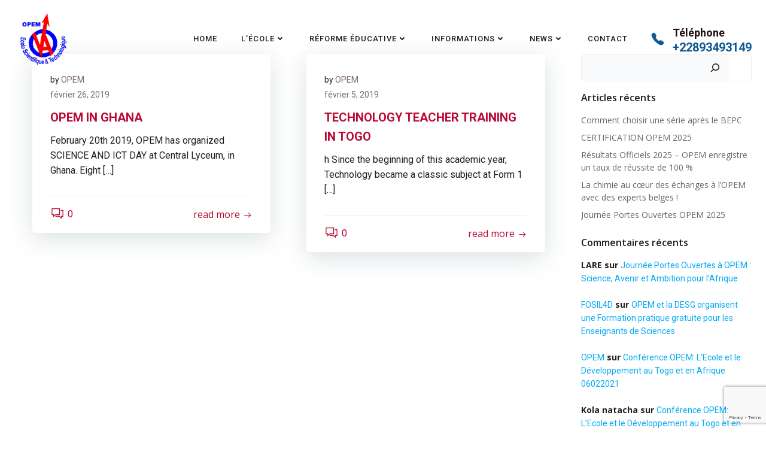

--- FILE ---
content_type: text/html; charset=utf-8
request_url: https://www.google.com/recaptcha/api2/anchor?ar=1&k=6LfFhoAUAAAAAKnMJUr7oZ3Kh_GhUYtR7zMh5KCc&co=aHR0cHM6Ly93d3cuYWZyaWNhZGV2ZWxvcHBlbWVudC5vcmc6NDQz&hl=en&v=PoyoqOPhxBO7pBk68S4YbpHZ&size=invisible&anchor-ms=20000&execute-ms=30000&cb=f1a9zd65x28
body_size: 48878
content:
<!DOCTYPE HTML><html dir="ltr" lang="en"><head><meta http-equiv="Content-Type" content="text/html; charset=UTF-8">
<meta http-equiv="X-UA-Compatible" content="IE=edge">
<title>reCAPTCHA</title>
<style type="text/css">
/* cyrillic-ext */
@font-face {
  font-family: 'Roboto';
  font-style: normal;
  font-weight: 400;
  font-stretch: 100%;
  src: url(//fonts.gstatic.com/s/roboto/v48/KFO7CnqEu92Fr1ME7kSn66aGLdTylUAMa3GUBHMdazTgWw.woff2) format('woff2');
  unicode-range: U+0460-052F, U+1C80-1C8A, U+20B4, U+2DE0-2DFF, U+A640-A69F, U+FE2E-FE2F;
}
/* cyrillic */
@font-face {
  font-family: 'Roboto';
  font-style: normal;
  font-weight: 400;
  font-stretch: 100%;
  src: url(//fonts.gstatic.com/s/roboto/v48/KFO7CnqEu92Fr1ME7kSn66aGLdTylUAMa3iUBHMdazTgWw.woff2) format('woff2');
  unicode-range: U+0301, U+0400-045F, U+0490-0491, U+04B0-04B1, U+2116;
}
/* greek-ext */
@font-face {
  font-family: 'Roboto';
  font-style: normal;
  font-weight: 400;
  font-stretch: 100%;
  src: url(//fonts.gstatic.com/s/roboto/v48/KFO7CnqEu92Fr1ME7kSn66aGLdTylUAMa3CUBHMdazTgWw.woff2) format('woff2');
  unicode-range: U+1F00-1FFF;
}
/* greek */
@font-face {
  font-family: 'Roboto';
  font-style: normal;
  font-weight: 400;
  font-stretch: 100%;
  src: url(//fonts.gstatic.com/s/roboto/v48/KFO7CnqEu92Fr1ME7kSn66aGLdTylUAMa3-UBHMdazTgWw.woff2) format('woff2');
  unicode-range: U+0370-0377, U+037A-037F, U+0384-038A, U+038C, U+038E-03A1, U+03A3-03FF;
}
/* math */
@font-face {
  font-family: 'Roboto';
  font-style: normal;
  font-weight: 400;
  font-stretch: 100%;
  src: url(//fonts.gstatic.com/s/roboto/v48/KFO7CnqEu92Fr1ME7kSn66aGLdTylUAMawCUBHMdazTgWw.woff2) format('woff2');
  unicode-range: U+0302-0303, U+0305, U+0307-0308, U+0310, U+0312, U+0315, U+031A, U+0326-0327, U+032C, U+032F-0330, U+0332-0333, U+0338, U+033A, U+0346, U+034D, U+0391-03A1, U+03A3-03A9, U+03B1-03C9, U+03D1, U+03D5-03D6, U+03F0-03F1, U+03F4-03F5, U+2016-2017, U+2034-2038, U+203C, U+2040, U+2043, U+2047, U+2050, U+2057, U+205F, U+2070-2071, U+2074-208E, U+2090-209C, U+20D0-20DC, U+20E1, U+20E5-20EF, U+2100-2112, U+2114-2115, U+2117-2121, U+2123-214F, U+2190, U+2192, U+2194-21AE, U+21B0-21E5, U+21F1-21F2, U+21F4-2211, U+2213-2214, U+2216-22FF, U+2308-230B, U+2310, U+2319, U+231C-2321, U+2336-237A, U+237C, U+2395, U+239B-23B7, U+23D0, U+23DC-23E1, U+2474-2475, U+25AF, U+25B3, U+25B7, U+25BD, U+25C1, U+25CA, U+25CC, U+25FB, U+266D-266F, U+27C0-27FF, U+2900-2AFF, U+2B0E-2B11, U+2B30-2B4C, U+2BFE, U+3030, U+FF5B, U+FF5D, U+1D400-1D7FF, U+1EE00-1EEFF;
}
/* symbols */
@font-face {
  font-family: 'Roboto';
  font-style: normal;
  font-weight: 400;
  font-stretch: 100%;
  src: url(//fonts.gstatic.com/s/roboto/v48/KFO7CnqEu92Fr1ME7kSn66aGLdTylUAMaxKUBHMdazTgWw.woff2) format('woff2');
  unicode-range: U+0001-000C, U+000E-001F, U+007F-009F, U+20DD-20E0, U+20E2-20E4, U+2150-218F, U+2190, U+2192, U+2194-2199, U+21AF, U+21E6-21F0, U+21F3, U+2218-2219, U+2299, U+22C4-22C6, U+2300-243F, U+2440-244A, U+2460-24FF, U+25A0-27BF, U+2800-28FF, U+2921-2922, U+2981, U+29BF, U+29EB, U+2B00-2BFF, U+4DC0-4DFF, U+FFF9-FFFB, U+10140-1018E, U+10190-1019C, U+101A0, U+101D0-101FD, U+102E0-102FB, U+10E60-10E7E, U+1D2C0-1D2D3, U+1D2E0-1D37F, U+1F000-1F0FF, U+1F100-1F1AD, U+1F1E6-1F1FF, U+1F30D-1F30F, U+1F315, U+1F31C, U+1F31E, U+1F320-1F32C, U+1F336, U+1F378, U+1F37D, U+1F382, U+1F393-1F39F, U+1F3A7-1F3A8, U+1F3AC-1F3AF, U+1F3C2, U+1F3C4-1F3C6, U+1F3CA-1F3CE, U+1F3D4-1F3E0, U+1F3ED, U+1F3F1-1F3F3, U+1F3F5-1F3F7, U+1F408, U+1F415, U+1F41F, U+1F426, U+1F43F, U+1F441-1F442, U+1F444, U+1F446-1F449, U+1F44C-1F44E, U+1F453, U+1F46A, U+1F47D, U+1F4A3, U+1F4B0, U+1F4B3, U+1F4B9, U+1F4BB, U+1F4BF, U+1F4C8-1F4CB, U+1F4D6, U+1F4DA, U+1F4DF, U+1F4E3-1F4E6, U+1F4EA-1F4ED, U+1F4F7, U+1F4F9-1F4FB, U+1F4FD-1F4FE, U+1F503, U+1F507-1F50B, U+1F50D, U+1F512-1F513, U+1F53E-1F54A, U+1F54F-1F5FA, U+1F610, U+1F650-1F67F, U+1F687, U+1F68D, U+1F691, U+1F694, U+1F698, U+1F6AD, U+1F6B2, U+1F6B9-1F6BA, U+1F6BC, U+1F6C6-1F6CF, U+1F6D3-1F6D7, U+1F6E0-1F6EA, U+1F6F0-1F6F3, U+1F6F7-1F6FC, U+1F700-1F7FF, U+1F800-1F80B, U+1F810-1F847, U+1F850-1F859, U+1F860-1F887, U+1F890-1F8AD, U+1F8B0-1F8BB, U+1F8C0-1F8C1, U+1F900-1F90B, U+1F93B, U+1F946, U+1F984, U+1F996, U+1F9E9, U+1FA00-1FA6F, U+1FA70-1FA7C, U+1FA80-1FA89, U+1FA8F-1FAC6, U+1FACE-1FADC, U+1FADF-1FAE9, U+1FAF0-1FAF8, U+1FB00-1FBFF;
}
/* vietnamese */
@font-face {
  font-family: 'Roboto';
  font-style: normal;
  font-weight: 400;
  font-stretch: 100%;
  src: url(//fonts.gstatic.com/s/roboto/v48/KFO7CnqEu92Fr1ME7kSn66aGLdTylUAMa3OUBHMdazTgWw.woff2) format('woff2');
  unicode-range: U+0102-0103, U+0110-0111, U+0128-0129, U+0168-0169, U+01A0-01A1, U+01AF-01B0, U+0300-0301, U+0303-0304, U+0308-0309, U+0323, U+0329, U+1EA0-1EF9, U+20AB;
}
/* latin-ext */
@font-face {
  font-family: 'Roboto';
  font-style: normal;
  font-weight: 400;
  font-stretch: 100%;
  src: url(//fonts.gstatic.com/s/roboto/v48/KFO7CnqEu92Fr1ME7kSn66aGLdTylUAMa3KUBHMdazTgWw.woff2) format('woff2');
  unicode-range: U+0100-02BA, U+02BD-02C5, U+02C7-02CC, U+02CE-02D7, U+02DD-02FF, U+0304, U+0308, U+0329, U+1D00-1DBF, U+1E00-1E9F, U+1EF2-1EFF, U+2020, U+20A0-20AB, U+20AD-20C0, U+2113, U+2C60-2C7F, U+A720-A7FF;
}
/* latin */
@font-face {
  font-family: 'Roboto';
  font-style: normal;
  font-weight: 400;
  font-stretch: 100%;
  src: url(//fonts.gstatic.com/s/roboto/v48/KFO7CnqEu92Fr1ME7kSn66aGLdTylUAMa3yUBHMdazQ.woff2) format('woff2');
  unicode-range: U+0000-00FF, U+0131, U+0152-0153, U+02BB-02BC, U+02C6, U+02DA, U+02DC, U+0304, U+0308, U+0329, U+2000-206F, U+20AC, U+2122, U+2191, U+2193, U+2212, U+2215, U+FEFF, U+FFFD;
}
/* cyrillic-ext */
@font-face {
  font-family: 'Roboto';
  font-style: normal;
  font-weight: 500;
  font-stretch: 100%;
  src: url(//fonts.gstatic.com/s/roboto/v48/KFO7CnqEu92Fr1ME7kSn66aGLdTylUAMa3GUBHMdazTgWw.woff2) format('woff2');
  unicode-range: U+0460-052F, U+1C80-1C8A, U+20B4, U+2DE0-2DFF, U+A640-A69F, U+FE2E-FE2F;
}
/* cyrillic */
@font-face {
  font-family: 'Roboto';
  font-style: normal;
  font-weight: 500;
  font-stretch: 100%;
  src: url(//fonts.gstatic.com/s/roboto/v48/KFO7CnqEu92Fr1ME7kSn66aGLdTylUAMa3iUBHMdazTgWw.woff2) format('woff2');
  unicode-range: U+0301, U+0400-045F, U+0490-0491, U+04B0-04B1, U+2116;
}
/* greek-ext */
@font-face {
  font-family: 'Roboto';
  font-style: normal;
  font-weight: 500;
  font-stretch: 100%;
  src: url(//fonts.gstatic.com/s/roboto/v48/KFO7CnqEu92Fr1ME7kSn66aGLdTylUAMa3CUBHMdazTgWw.woff2) format('woff2');
  unicode-range: U+1F00-1FFF;
}
/* greek */
@font-face {
  font-family: 'Roboto';
  font-style: normal;
  font-weight: 500;
  font-stretch: 100%;
  src: url(//fonts.gstatic.com/s/roboto/v48/KFO7CnqEu92Fr1ME7kSn66aGLdTylUAMa3-UBHMdazTgWw.woff2) format('woff2');
  unicode-range: U+0370-0377, U+037A-037F, U+0384-038A, U+038C, U+038E-03A1, U+03A3-03FF;
}
/* math */
@font-face {
  font-family: 'Roboto';
  font-style: normal;
  font-weight: 500;
  font-stretch: 100%;
  src: url(//fonts.gstatic.com/s/roboto/v48/KFO7CnqEu92Fr1ME7kSn66aGLdTylUAMawCUBHMdazTgWw.woff2) format('woff2');
  unicode-range: U+0302-0303, U+0305, U+0307-0308, U+0310, U+0312, U+0315, U+031A, U+0326-0327, U+032C, U+032F-0330, U+0332-0333, U+0338, U+033A, U+0346, U+034D, U+0391-03A1, U+03A3-03A9, U+03B1-03C9, U+03D1, U+03D5-03D6, U+03F0-03F1, U+03F4-03F5, U+2016-2017, U+2034-2038, U+203C, U+2040, U+2043, U+2047, U+2050, U+2057, U+205F, U+2070-2071, U+2074-208E, U+2090-209C, U+20D0-20DC, U+20E1, U+20E5-20EF, U+2100-2112, U+2114-2115, U+2117-2121, U+2123-214F, U+2190, U+2192, U+2194-21AE, U+21B0-21E5, U+21F1-21F2, U+21F4-2211, U+2213-2214, U+2216-22FF, U+2308-230B, U+2310, U+2319, U+231C-2321, U+2336-237A, U+237C, U+2395, U+239B-23B7, U+23D0, U+23DC-23E1, U+2474-2475, U+25AF, U+25B3, U+25B7, U+25BD, U+25C1, U+25CA, U+25CC, U+25FB, U+266D-266F, U+27C0-27FF, U+2900-2AFF, U+2B0E-2B11, U+2B30-2B4C, U+2BFE, U+3030, U+FF5B, U+FF5D, U+1D400-1D7FF, U+1EE00-1EEFF;
}
/* symbols */
@font-face {
  font-family: 'Roboto';
  font-style: normal;
  font-weight: 500;
  font-stretch: 100%;
  src: url(//fonts.gstatic.com/s/roboto/v48/KFO7CnqEu92Fr1ME7kSn66aGLdTylUAMaxKUBHMdazTgWw.woff2) format('woff2');
  unicode-range: U+0001-000C, U+000E-001F, U+007F-009F, U+20DD-20E0, U+20E2-20E4, U+2150-218F, U+2190, U+2192, U+2194-2199, U+21AF, U+21E6-21F0, U+21F3, U+2218-2219, U+2299, U+22C4-22C6, U+2300-243F, U+2440-244A, U+2460-24FF, U+25A0-27BF, U+2800-28FF, U+2921-2922, U+2981, U+29BF, U+29EB, U+2B00-2BFF, U+4DC0-4DFF, U+FFF9-FFFB, U+10140-1018E, U+10190-1019C, U+101A0, U+101D0-101FD, U+102E0-102FB, U+10E60-10E7E, U+1D2C0-1D2D3, U+1D2E0-1D37F, U+1F000-1F0FF, U+1F100-1F1AD, U+1F1E6-1F1FF, U+1F30D-1F30F, U+1F315, U+1F31C, U+1F31E, U+1F320-1F32C, U+1F336, U+1F378, U+1F37D, U+1F382, U+1F393-1F39F, U+1F3A7-1F3A8, U+1F3AC-1F3AF, U+1F3C2, U+1F3C4-1F3C6, U+1F3CA-1F3CE, U+1F3D4-1F3E0, U+1F3ED, U+1F3F1-1F3F3, U+1F3F5-1F3F7, U+1F408, U+1F415, U+1F41F, U+1F426, U+1F43F, U+1F441-1F442, U+1F444, U+1F446-1F449, U+1F44C-1F44E, U+1F453, U+1F46A, U+1F47D, U+1F4A3, U+1F4B0, U+1F4B3, U+1F4B9, U+1F4BB, U+1F4BF, U+1F4C8-1F4CB, U+1F4D6, U+1F4DA, U+1F4DF, U+1F4E3-1F4E6, U+1F4EA-1F4ED, U+1F4F7, U+1F4F9-1F4FB, U+1F4FD-1F4FE, U+1F503, U+1F507-1F50B, U+1F50D, U+1F512-1F513, U+1F53E-1F54A, U+1F54F-1F5FA, U+1F610, U+1F650-1F67F, U+1F687, U+1F68D, U+1F691, U+1F694, U+1F698, U+1F6AD, U+1F6B2, U+1F6B9-1F6BA, U+1F6BC, U+1F6C6-1F6CF, U+1F6D3-1F6D7, U+1F6E0-1F6EA, U+1F6F0-1F6F3, U+1F6F7-1F6FC, U+1F700-1F7FF, U+1F800-1F80B, U+1F810-1F847, U+1F850-1F859, U+1F860-1F887, U+1F890-1F8AD, U+1F8B0-1F8BB, U+1F8C0-1F8C1, U+1F900-1F90B, U+1F93B, U+1F946, U+1F984, U+1F996, U+1F9E9, U+1FA00-1FA6F, U+1FA70-1FA7C, U+1FA80-1FA89, U+1FA8F-1FAC6, U+1FACE-1FADC, U+1FADF-1FAE9, U+1FAF0-1FAF8, U+1FB00-1FBFF;
}
/* vietnamese */
@font-face {
  font-family: 'Roboto';
  font-style: normal;
  font-weight: 500;
  font-stretch: 100%;
  src: url(//fonts.gstatic.com/s/roboto/v48/KFO7CnqEu92Fr1ME7kSn66aGLdTylUAMa3OUBHMdazTgWw.woff2) format('woff2');
  unicode-range: U+0102-0103, U+0110-0111, U+0128-0129, U+0168-0169, U+01A0-01A1, U+01AF-01B0, U+0300-0301, U+0303-0304, U+0308-0309, U+0323, U+0329, U+1EA0-1EF9, U+20AB;
}
/* latin-ext */
@font-face {
  font-family: 'Roboto';
  font-style: normal;
  font-weight: 500;
  font-stretch: 100%;
  src: url(//fonts.gstatic.com/s/roboto/v48/KFO7CnqEu92Fr1ME7kSn66aGLdTylUAMa3KUBHMdazTgWw.woff2) format('woff2');
  unicode-range: U+0100-02BA, U+02BD-02C5, U+02C7-02CC, U+02CE-02D7, U+02DD-02FF, U+0304, U+0308, U+0329, U+1D00-1DBF, U+1E00-1E9F, U+1EF2-1EFF, U+2020, U+20A0-20AB, U+20AD-20C0, U+2113, U+2C60-2C7F, U+A720-A7FF;
}
/* latin */
@font-face {
  font-family: 'Roboto';
  font-style: normal;
  font-weight: 500;
  font-stretch: 100%;
  src: url(//fonts.gstatic.com/s/roboto/v48/KFO7CnqEu92Fr1ME7kSn66aGLdTylUAMa3yUBHMdazQ.woff2) format('woff2');
  unicode-range: U+0000-00FF, U+0131, U+0152-0153, U+02BB-02BC, U+02C6, U+02DA, U+02DC, U+0304, U+0308, U+0329, U+2000-206F, U+20AC, U+2122, U+2191, U+2193, U+2212, U+2215, U+FEFF, U+FFFD;
}
/* cyrillic-ext */
@font-face {
  font-family: 'Roboto';
  font-style: normal;
  font-weight: 900;
  font-stretch: 100%;
  src: url(//fonts.gstatic.com/s/roboto/v48/KFO7CnqEu92Fr1ME7kSn66aGLdTylUAMa3GUBHMdazTgWw.woff2) format('woff2');
  unicode-range: U+0460-052F, U+1C80-1C8A, U+20B4, U+2DE0-2DFF, U+A640-A69F, U+FE2E-FE2F;
}
/* cyrillic */
@font-face {
  font-family: 'Roboto';
  font-style: normal;
  font-weight: 900;
  font-stretch: 100%;
  src: url(//fonts.gstatic.com/s/roboto/v48/KFO7CnqEu92Fr1ME7kSn66aGLdTylUAMa3iUBHMdazTgWw.woff2) format('woff2');
  unicode-range: U+0301, U+0400-045F, U+0490-0491, U+04B0-04B1, U+2116;
}
/* greek-ext */
@font-face {
  font-family: 'Roboto';
  font-style: normal;
  font-weight: 900;
  font-stretch: 100%;
  src: url(//fonts.gstatic.com/s/roboto/v48/KFO7CnqEu92Fr1ME7kSn66aGLdTylUAMa3CUBHMdazTgWw.woff2) format('woff2');
  unicode-range: U+1F00-1FFF;
}
/* greek */
@font-face {
  font-family: 'Roboto';
  font-style: normal;
  font-weight: 900;
  font-stretch: 100%;
  src: url(//fonts.gstatic.com/s/roboto/v48/KFO7CnqEu92Fr1ME7kSn66aGLdTylUAMa3-UBHMdazTgWw.woff2) format('woff2');
  unicode-range: U+0370-0377, U+037A-037F, U+0384-038A, U+038C, U+038E-03A1, U+03A3-03FF;
}
/* math */
@font-face {
  font-family: 'Roboto';
  font-style: normal;
  font-weight: 900;
  font-stretch: 100%;
  src: url(//fonts.gstatic.com/s/roboto/v48/KFO7CnqEu92Fr1ME7kSn66aGLdTylUAMawCUBHMdazTgWw.woff2) format('woff2');
  unicode-range: U+0302-0303, U+0305, U+0307-0308, U+0310, U+0312, U+0315, U+031A, U+0326-0327, U+032C, U+032F-0330, U+0332-0333, U+0338, U+033A, U+0346, U+034D, U+0391-03A1, U+03A3-03A9, U+03B1-03C9, U+03D1, U+03D5-03D6, U+03F0-03F1, U+03F4-03F5, U+2016-2017, U+2034-2038, U+203C, U+2040, U+2043, U+2047, U+2050, U+2057, U+205F, U+2070-2071, U+2074-208E, U+2090-209C, U+20D0-20DC, U+20E1, U+20E5-20EF, U+2100-2112, U+2114-2115, U+2117-2121, U+2123-214F, U+2190, U+2192, U+2194-21AE, U+21B0-21E5, U+21F1-21F2, U+21F4-2211, U+2213-2214, U+2216-22FF, U+2308-230B, U+2310, U+2319, U+231C-2321, U+2336-237A, U+237C, U+2395, U+239B-23B7, U+23D0, U+23DC-23E1, U+2474-2475, U+25AF, U+25B3, U+25B7, U+25BD, U+25C1, U+25CA, U+25CC, U+25FB, U+266D-266F, U+27C0-27FF, U+2900-2AFF, U+2B0E-2B11, U+2B30-2B4C, U+2BFE, U+3030, U+FF5B, U+FF5D, U+1D400-1D7FF, U+1EE00-1EEFF;
}
/* symbols */
@font-face {
  font-family: 'Roboto';
  font-style: normal;
  font-weight: 900;
  font-stretch: 100%;
  src: url(//fonts.gstatic.com/s/roboto/v48/KFO7CnqEu92Fr1ME7kSn66aGLdTylUAMaxKUBHMdazTgWw.woff2) format('woff2');
  unicode-range: U+0001-000C, U+000E-001F, U+007F-009F, U+20DD-20E0, U+20E2-20E4, U+2150-218F, U+2190, U+2192, U+2194-2199, U+21AF, U+21E6-21F0, U+21F3, U+2218-2219, U+2299, U+22C4-22C6, U+2300-243F, U+2440-244A, U+2460-24FF, U+25A0-27BF, U+2800-28FF, U+2921-2922, U+2981, U+29BF, U+29EB, U+2B00-2BFF, U+4DC0-4DFF, U+FFF9-FFFB, U+10140-1018E, U+10190-1019C, U+101A0, U+101D0-101FD, U+102E0-102FB, U+10E60-10E7E, U+1D2C0-1D2D3, U+1D2E0-1D37F, U+1F000-1F0FF, U+1F100-1F1AD, U+1F1E6-1F1FF, U+1F30D-1F30F, U+1F315, U+1F31C, U+1F31E, U+1F320-1F32C, U+1F336, U+1F378, U+1F37D, U+1F382, U+1F393-1F39F, U+1F3A7-1F3A8, U+1F3AC-1F3AF, U+1F3C2, U+1F3C4-1F3C6, U+1F3CA-1F3CE, U+1F3D4-1F3E0, U+1F3ED, U+1F3F1-1F3F3, U+1F3F5-1F3F7, U+1F408, U+1F415, U+1F41F, U+1F426, U+1F43F, U+1F441-1F442, U+1F444, U+1F446-1F449, U+1F44C-1F44E, U+1F453, U+1F46A, U+1F47D, U+1F4A3, U+1F4B0, U+1F4B3, U+1F4B9, U+1F4BB, U+1F4BF, U+1F4C8-1F4CB, U+1F4D6, U+1F4DA, U+1F4DF, U+1F4E3-1F4E6, U+1F4EA-1F4ED, U+1F4F7, U+1F4F9-1F4FB, U+1F4FD-1F4FE, U+1F503, U+1F507-1F50B, U+1F50D, U+1F512-1F513, U+1F53E-1F54A, U+1F54F-1F5FA, U+1F610, U+1F650-1F67F, U+1F687, U+1F68D, U+1F691, U+1F694, U+1F698, U+1F6AD, U+1F6B2, U+1F6B9-1F6BA, U+1F6BC, U+1F6C6-1F6CF, U+1F6D3-1F6D7, U+1F6E0-1F6EA, U+1F6F0-1F6F3, U+1F6F7-1F6FC, U+1F700-1F7FF, U+1F800-1F80B, U+1F810-1F847, U+1F850-1F859, U+1F860-1F887, U+1F890-1F8AD, U+1F8B0-1F8BB, U+1F8C0-1F8C1, U+1F900-1F90B, U+1F93B, U+1F946, U+1F984, U+1F996, U+1F9E9, U+1FA00-1FA6F, U+1FA70-1FA7C, U+1FA80-1FA89, U+1FA8F-1FAC6, U+1FACE-1FADC, U+1FADF-1FAE9, U+1FAF0-1FAF8, U+1FB00-1FBFF;
}
/* vietnamese */
@font-face {
  font-family: 'Roboto';
  font-style: normal;
  font-weight: 900;
  font-stretch: 100%;
  src: url(//fonts.gstatic.com/s/roboto/v48/KFO7CnqEu92Fr1ME7kSn66aGLdTylUAMa3OUBHMdazTgWw.woff2) format('woff2');
  unicode-range: U+0102-0103, U+0110-0111, U+0128-0129, U+0168-0169, U+01A0-01A1, U+01AF-01B0, U+0300-0301, U+0303-0304, U+0308-0309, U+0323, U+0329, U+1EA0-1EF9, U+20AB;
}
/* latin-ext */
@font-face {
  font-family: 'Roboto';
  font-style: normal;
  font-weight: 900;
  font-stretch: 100%;
  src: url(//fonts.gstatic.com/s/roboto/v48/KFO7CnqEu92Fr1ME7kSn66aGLdTylUAMa3KUBHMdazTgWw.woff2) format('woff2');
  unicode-range: U+0100-02BA, U+02BD-02C5, U+02C7-02CC, U+02CE-02D7, U+02DD-02FF, U+0304, U+0308, U+0329, U+1D00-1DBF, U+1E00-1E9F, U+1EF2-1EFF, U+2020, U+20A0-20AB, U+20AD-20C0, U+2113, U+2C60-2C7F, U+A720-A7FF;
}
/* latin */
@font-face {
  font-family: 'Roboto';
  font-style: normal;
  font-weight: 900;
  font-stretch: 100%;
  src: url(//fonts.gstatic.com/s/roboto/v48/KFO7CnqEu92Fr1ME7kSn66aGLdTylUAMa3yUBHMdazQ.woff2) format('woff2');
  unicode-range: U+0000-00FF, U+0131, U+0152-0153, U+02BB-02BC, U+02C6, U+02DA, U+02DC, U+0304, U+0308, U+0329, U+2000-206F, U+20AC, U+2122, U+2191, U+2193, U+2212, U+2215, U+FEFF, U+FFFD;
}

</style>
<link rel="stylesheet" type="text/css" href="https://www.gstatic.com/recaptcha/releases/PoyoqOPhxBO7pBk68S4YbpHZ/styles__ltr.css">
<script nonce="iuB8po9wG5q8GJBOa1cf1w" type="text/javascript">window['__recaptcha_api'] = 'https://www.google.com/recaptcha/api2/';</script>
<script type="text/javascript" src="https://www.gstatic.com/recaptcha/releases/PoyoqOPhxBO7pBk68S4YbpHZ/recaptcha__en.js" nonce="iuB8po9wG5q8GJBOa1cf1w">
      
    </script></head>
<body><div id="rc-anchor-alert" class="rc-anchor-alert"></div>
<input type="hidden" id="recaptcha-token" value="[base64]">
<script type="text/javascript" nonce="iuB8po9wG5q8GJBOa1cf1w">
      recaptcha.anchor.Main.init("[\x22ainput\x22,[\x22bgdata\x22,\x22\x22,\[base64]/[base64]/bmV3IFpbdF0obVswXSk6Sz09Mj9uZXcgWlt0XShtWzBdLG1bMV0pOks9PTM/bmV3IFpbdF0obVswXSxtWzFdLG1bMl0pOks9PTQ/[base64]/[base64]/[base64]/[base64]/[base64]/[base64]/[base64]/[base64]/[base64]/[base64]/[base64]/[base64]/[base64]/[base64]\\u003d\\u003d\x22,\[base64]\\u003d\\u003d\x22,\x22esK1wqx6w5PCsX/CpMKSb8KGY8O5wqwfJcOuw75DwpbDusOEbWMeYcK+w5lpXsK9eFjDjcOjwrhtScOHw4nCujTCtgkHwoE0wqd1T8KYfMKGOxXDlW9YacKswqnDkcKBw6PDs8K+w4fDjw3CrHjCjsKzwqXCgcKPw47CjzbDlcKlL8KfZkDDl8OqwqPDvsO9w6/Cj8O8wqMXY8KqwrdnQygCwrQhwoc5FcKqwrLDjV/Dn8KIw4jCj8OaJ09WwoM6wq/CrMKjwocZCcKwIV7DscO3wrfCusOfwoLCghnDgwjChcOew5LDpMOswoUawqVKLsOPwpcswoxMS8Omwq4OUMKqw5VZZMKlwoF+w6hQw5/CjArDjS7Co2XCj8OhKcKUw69GwqzDvcO3M8OcCgcjFcK5fRBpfcOeOMKORsODGcOCwpPDl2/DhsKGw6nCvDLDqABcajPCrzsKw7lVw5Inwo3CqTjDtR3DgcKXD8OkwqBewr7DvsKfw53Dv2pmfsKvMcKfw4rCpsOxHB92KXzCtW4AwpzDunlcw7XCjVTCsF1rw4M/[base64]/K8KOw5BMASdwMjjDocKDHmTChsOvEGZNwqTCo0ZYw5XDisOzR8OLw5HCkcOeTGkiKMO3wrI9dcOVZlUnJ8OMw5/CncOfw6XCkcK2LcKSwqECAcKywpnChArDpcODYHfDizEfwrtwwoTCmMO+wqxzU3vDu8OgMgx+GUZ9wpLDp11zw5XCl8KtSsOPKHJpw4AgM8Khw7nCtsO4wq/CqcOvf0R1NxZdK3EiwqbDuGdoYMOcwrk5wplvGMKnDsKxAcKZw6DDvsKvKcOrwpfCmsKuw74ew7Atw7Q4fMKDfjNKwoLDkMOGwqDCtcOYwovDnXPCvX/DlMObwqFIwqXCu8KDQMKdwoZnXcOkw7rCohMdKsK8wqoWw6UfwpfDtsKbwr9uLcKbTsK2wo3DhzvCmknDr2RwYDU8F0LCmsKMEMOMP3pAC2TDlCNDHj0Rw505Y1nDpBAOLj/CqDF7wqBgwppwHMOif8Oawq3Ds8OpScKyw70jGgg3ecKfwpzDmsOywqhzw7M/w5zDisKTW8OqwqE4VcKowoYRw63CqsOvw7lcDMKiK8Ojd8OEw7ZBw7pOw4FFw6TCsQELw6fCh8KTw69VFMKoMC/ClMKSTy/CgHDDjcOtwpLDrDUhw5XCpcOFQsOWcMOEwoIjf2N3w7zDtsOrwpYaQVfDgsKAwpPChWgJw4TDt8OzXH3Cq8OyIQ/CmsOoHDnCtX0zwpnCng/Dr1B8wrpNd8KjBm1cwp3CqMKnw7TDuMKsw7vDpVhEG8KTw5LDrMOMPXMqw67DnlZ7w7HDrhplw7HDpMO2MnnDjXXCgsK8GkQ1w5vCq8OFw6UFwq/[base64]/Co8KFw6ZlQMOYwojDuDTDuzfDi3F8NDPCkUYVXQMKwpEye8OFWyFDfi/DqMOjw6p9w4lxw7rDhyLDq0jDosKjworCr8KOwrN5U8O9CsOFHXpPJMKQw5/CmRJkEVLDuMKqV2/CmcKTw79ww7/DtBvCqV3ClGvCuGTCscO3T8KZfcOoEsO8GcKSJDMJw7U/wrtGW8OCCMO4PQ8/wr/CqsKEw7HDlC9Iwrstw4XCp8Orw64bVMO0w5jCmTLCk17DlsKTw6tqVMKswqcJw63DvcKUwo/[base64]/[base64]/wrbDl8KWFD/DmxEfwqfDqQ1GcD/[base64]/w6tBwpPCi0plURnCvMOEOyJ8w4jCtcK2DDpwwpzCo0DCtiw4BA7CgXoUKTTCiE/CvhV7ME3CvMOOw5zCngrCpkUSK8OGw5s2JcOZwpUgw7fDh8Obci0GwqHCsWPCkBfCmi7CjVh3Q8KCa8OTwot4wpvDhFR0woLClsKiw6DCsRPCmARtBDTCm8Klw4sCLR5rEcK/wrvDrGDCkm9rYyLCr8Kkw5DCscKMWcOCw6nDjCE1w40bYXErfmHDpMOMLsKEw6BjwrfDlRnDpyXDoWp9V8K9bVAJQ1hTdcKTDsO3w5bCiAnCr8Kkw64cwqzDsirDvMOVeMKLKcO4MX5gL2Ejw5QudnbDtcK2D0ppw47CsHRRG8KuTxTDsE/DslMqecO2ZDfCgcKVwr7CsWQJwofDqiJJFcOyBFx+Xn3ChsKOwr1WcRDDo8OuwpTCtcKCw6EtwqXDh8Obw4DDn2DCscK5w7zDi2nCsMK5w4/CpcOHOUfDqsOuKsOKwpY6YsKbKsO+OMKyFW0NwogdW8OHE2/DiVHDgGXCg8O3ZRHCm3/CpcOdw5DDgEbChsOLwq07H0sNwpRaw64ew5HCu8KcV8K4JsKGPhLCs8KnacOWUU9fworDosOiwq7DoMKew47DmsKlw59zwqzCoMOLXsOOZcO2w4puw7YxwoIEPWXCvMOkZcOsw5g0w6hiwoMbGjJkw74Uw6w+J8O0Bn1qwqrDu8K1w5zDkMK1KSDDoCzDjA/CglvCs8KnE8OyGD/[base64]/[base64]/Ch8K2wqMLw5oGHsOrFMKuUD5PGMO7wrhgw45Yw4bCmcKOHcOSOiHChMKsNcKuwozCsjRPwobDok/CoBTDocOuw7zDmsOCwoI4wrEgBRMfwogheyd8wrnDuMOnLcKWw5XDoMKXw4IGMcKKOx5lw4s+CMKyw6Nuw6tDYsK6w7NTw6UHwoXCu8OpBg3DmhjClcOPw5rDjHNgJ8KGw7/DqQ0eFnHDuWQQw6phM8Oww6J/ZWHDhsKQCBI0w7BpUMOJwobDscKJWcOuEMKtw7nDm8KBRBMWwoA7ZsKcQMKEwqTDs1zDrMOhw77CnA0IV8OgOx/CmCw/w5FIV119wrTCv1Rtw73CkcOFw5QXdMOiwqPDpcKCFsKWwpzCiMKGw6zCoDvCtHpTa0vDrMO4KkRxwp3CucKWwqhcw4rDv8OmwpHCo0pleWMQwoU6wrXCggV7w4c/w5YRw4fDgcOpVMKdc8O4wrLCs8KUwpjCr1JFw7PCgsO5XxseEcKjIX7DlSvCi2LCqMKJT8Ktw7/[base64]/CucKLwrUxcsOywqprCE7DgWMFQcKVw5UQw7HCsMObwq/DpcOweyLDrsKVwpjCgg7DjcKKIcKCw6bCkMKxwp3CsiMqOsK6S0R1w6YBwrt2wpBgwqpOw7PCgksPDMOzwrdzw4IBBmcRwojDpSbDpcKtwpbCgTzDi8OVw43DrcOwY11DaFJvb00NPsKEwo/DvMOowq9hDn1TKsKowoB5WRfCvQphWEjCpz8ICQ5ww53DoMKpUzxZw64sw7ljwqXDjHHCscO6GVDDlsOsw55LwpAcwp0Fw4/CjRBnG8KZbcK+wrJJw50eBMOCfyUkP2LClx3DrMOawpPDvHsfw77CmX3Dk8K2I2fCq8KjBsOXw51EA2jCgVIfXVXDkMKsY8O1wq4DwpZeDwp7w4/CkcK2KMKmwqh+wqXCpMOnUsONcAACwqtmTMKtwrTCoTLDtsO+c8OucXrDp1VbBsOnwrkIw57Ds8OkKwlyJzwYwrF8w6VxIsK3w6FAwoDDpH8CwoHCj1Bhwq/CgzVFVcOBw77DisKhw4vDvSJfK2LCgsKCcg1OWsKbFSLCi1nClcOOWXDCpQAlB2vDqSLCh8OYwrDDm8OuIG7DjBVJw5bDnjoWwrTCpcKEwq1kwoDDtSxSeh/DrsO4w5l/O8OpwpfDqgzDjMO3WijCj0pSwq3Ct8KgwpgkwpkCCMKeDDx0UMKUwocIZcObU8Omwq7CoMOPw5PDuRJWFMKkQ8KTXBHCjnZvwrhUwrgvccKsw6HCnh3DtXtoYMOwacKBwo9IH2xGXxQUfMOHwrLClhnDvMKWwr/CuhcUISgRRy98w6ALw5HDgm18w5DDphfDthXDpsOYNMO1FcKCwoJUYjvCmMKgKVjDhcOZwpzDizXDkl8PwrfDuCkXwoDDvRXDkcOuw6p2worDs8Oyw6Nowrkuwol7w6dqKcKZLMO2PEnDs8KSbFwoXcKJw5Qgw4/[base64]/DrMOvw4lOByRcTsOPCjInXcK6woVbZcOWHsODacKUXy/[base64]/CMOYwpsPMHBwasKUc8Oowoc3WsKZw5LDmlcOJQHCshlwwqgXw7PCsFjDsCVzw6trw5vDjV7Cr8KCaMKKwr/DlAtPwq3DqUtjbcKoLEM8w4Nnw7wMw5BzwppFTMOfBsO/WsOSY8OGPMOww4nDq1HCnArCl8KbwqXDrcKLb0jDoTwlwp3CosO6wrbCtcKFPn9Kwq5Ew6XDm21+GsOJw4DDkhoawpJWwrU/SMOLwr7Dr2cLERpqG8K9CMOuwoQnOMOReGnDpMKhZcOaDcO4w6oVdsOLPcK0w4x2Fj7DvArCgj9cw5s/QETCvMOkSsK8wolqSMKCX8OjBV/[base64]/OMOeQz3CvcKCecKtHi/CniISwqXCuMOKw4zDpsOWw7AXWcKdOS/[base64]/wrzCjMKWw59vVcKSwovDvMK8dMO0OMO4w5d7Rwdkwq7Do37DuMOUbMOkw4Y8woxQL8O7ccOjwok9w4YZRg/DuwVzw4XCiwcyw7UdYQTCi8KVw6rCpV3Crh9TS8OIaAnCpMOuwpjCnsO4wqTCiF1EYMKvwo4SLTjCscOdw4UeGxxyw6PCt8KwScO9w5VXNwDCs8K2w7o9w65tE8OfwobDjsKDwo/[base64]/wo/CncOUwr4jw6NtSkrDrcKtNCdewoHCkcOLw5nDk8KtwpoJworDnsOdw6AGw5nCqsK/woPCgcO8LhwoSzfDq8KxBcOWWCXDrEEbOlvCpSNjw4XDtg3DkMOXwqQJwo03XlxFU8Krwo0vLH1+w7bCvzwPw47DnMObWiR0wqgXw5HDocOuNMOJw4fDtUkPw6TDtMOZBC7Cl8K6w5PDpDIjeQt8w5poU8K3UCzDpXrDiMO7c8KMLcO/w7vDuFTCtsKhSMKDwpLDh8OEPsOuwr1Ww5/ClCVcK8Kvwo0JGBfCu0PDi8Khw7fDg8Kkw5s0wrTCoRs9OsOqwqcKwpRBw78rwqjCocKfdsKRwpvDmcO+Cz9mEDTDoX8ULMKQwoBSbFECIl/CrgbCrcKJwqMubsK6w7wDOcOvw4DDpcOYa8Kywos3woNawrHDtEnDkTjCjMOHfsKnXcKTwqTDgWllaSodwojCicOeWsOKwrMDLMOdcDPCn8OhwpnCiB3CmcO2w43CoMOvFcOXa2VSYcKNKDgPwpIOw4bDvA5jwrdGw7IbXyXDq8KNw61jFsK/wpHCvydJUMO4w6DDi2rCii9yw7QNwo0JC8KKUFEOwoLDqcOSEVd4w5AxwqLDhR5EwrDCngsTcQjCvisUZcOzw7TDvEJ5KsKCbVIORcO4PC8fw5/DicKVUiHDmcOywpHDlBMAwrTCv8Kww44wwq/DscKCBsKMGwFXw4/DqSHCnAAvwonCtwFqwovDs8KcK18YNcOZJRVWbizDp8KgXMKowpjDqMOAXwwTwoB9AMKgSsOyIMOUQ8OCG8OPwr7DkMO5Cz3Cqigjw6TClcK9d8Kjw4hSwp/DkcO9BGBuE8OuwobCvsKGaiIIfMOPwrlnwobDu0rClMOHwp4ATcKzSMKjLsOhwqvDocOiYlcNw5IMwrJcwoDDik3Cj8KOA8Ojw6PDnnoLwrY/wqJmwpFAwprDh1jDh1bDpHNcwrnDucKWwoHDtQzDt8Ojw7vDtwzCsUfCsHrCkcO/WBXCnFjDucKzwonCi8KYbcKYQcKrHcOWAMOyw5LCosOzworCknAwLj5fX25KfMKeB8O5wqnDgMO7wpljwrLDs2pqMMKRRXJCJMOaDnlLw7Y4wqQvKcKLcMOeIsKiXsOuMcKbw5ctWH/DqMOuw7c5ZsKhwo4vw7XComPCncOrw4jCu8KTw7zDvcOhw7Y6wpx0UcOQwp0QbhvDosKcesKmw7lVwrDCslfDk8Kjw4jDuX/[base64]/CuXzDvMKww57DmcO4R8O9wpjCs8OgB8KrwrTDm8OmScOKwqtKIMKpwrLCrcKwesO7T8KtXx3DjHoKw7NVw63CrcOaCsKOw6zDsU1CwrzCtMK4wrVKIh/CncOSN8KQwpjCvHvClzE+w58CwqQGw51PYRjCllUQwoLCssKhPsOBK3bCo8K/wocGw7PDpjFewrJ2OhfCt2zDgQljwoRAwrl9w4h7WHzCisKbwrMPSh5EcUtaRldwTsOoch1Iw7dRw6/Cq8Odwp54FDYCwr5FDDAvwo7DqsOLKQ7CoV9jMsKaQWpQUcO9w47DocOMw7wALMKge1sFNMKvVMOiwoQXfsKLRzvCiMKfwpzDtsO6JcORbjTDrcKEw5LCjRjDucKvw5N/wpkOwqTDosK/wpwOPhMLRcKNw74Gw67CgFI/[base64]/DoEoWRCnColQ5acKlBMKYJMO5fMO1MMOOS3nDocK9McOrw7zDncK8O8Klw7ptCFDCsn/DlXvCpMOKw61cdWTCtAzCqF5dwqlAw4x1w6l6SENMwp1sNsOZw7luwqpUPVrCksKGw5PDqcOhwoQyXwDDlDw8AsOyZsOzw5BJwpLClsOdE8O9w7HDqjzDlU7CpG7CmHvDs8KqJEjDhlBHGH3DicO1wr/CoMKiwqHCmMKAwp3CmhQafghDw5bCrD0zV2wTNEMVW8OVwq7CqwQJwrXDoxJnwoFfc8KTA8OWwobCu8OiBSrDosK4BFsUwojDjsO/XzpGwp9LdMKwwr3Ct8OqwrUbw4h8w53Cu8KOBcOMD2MYLsOUwrNUw7PCv8K6EcOCw6LDvRvDscK5SsO/V8Kmw5wqw6jDtjV0wpHDqcOPw5TDr3LClsO6TsKWW3MOEzISZTd4w5NQX8K1LsOkw6jCiMOdw4vDhzXDtcKsKkHCvUDClsOswoNMOzQYwq9cw69aw4/CncKLw4XDqcK5OcOLAVFKw64Swpppwpg1w5/DhsOffzDDr8KURk3DkzHDoSbChMOAwprCkMOkVMOoa8O5w4ERE8OtJcK4w68rcGTDhzjDm8Obw73DhkEQG8KWw4MEb0cLSx9+wqnCvmvCpH4OBlrDsgPDn8Kuw47ChMOLw5/CtkZWwqrDklXDlcOqwoPDpl1IwqheLMOGwpDDlnEpwpjCtMKXw5trw4XDs3bDsUvDk2/CmcKdwp7DpTvDjMOQf8OKYy7Dr8O/cMKSFnx2MsK7fcOuw6LDlsKxbsOYwo/Dk8K5dcOew792wojCicKBw45XGXzChsOJw6hfFsOGfCvDksO5IlvCtjN0KsOvNl/CqgsGB8KnS8O+c8OwRmlhAiIUw7/CjkUOwo1OKsOJw5jCgMOMw4RDw7U5wrHCuMOFesOEw4JtNj/[base64]/w6DDkDpbBcOMW8K3O8Knw63DscOHAcO4AsKrw4nCuQ3DmkDDvxHCncK4wr/Ch8KlJ3PDnHZMVsOnwoTCrmp3fio+Q1dPbcOcwrFJMjwkAmhMw4I2w54vwqpsH8KAw4gZK8O0wqQLwpPCmcO6MjMpEAXCqglIw7fCr8KEEjk/wqRUBsO6w6bCm0bDrWIiw7YPMsOFRcOUCg/CvnjDvsK4w4/DrsOEWQ8QXXFewpIdw6IrwrbDv8ObJBPCr8Ktw5lMH2BQw4VGw4XCuMO/w5kzBMObwq7DmzjDvg9EP8K2woltGcK5QXDDncKiwoRwwrrDlMK3RxnDgMOlw4IFw513wpjDgwsUZ8OHCDZpRRnCpsKYAiYKw4LDp8K/PsO0w7nCrRkQAMKtYsKGw7rCi0YDR3rCo25UbsKAH8Otw4YMdDbCssOMLjxXBg5WUhxIT8OgFWbCgjrDkmtywp7Ckm8vw4N6woPDl33CiysgE2LCs8KtXVrDlCobwpzDg2XCnMKHUcK+EF1Sw5jDp2bCimdlwr/ChcO1JsOWCcOKw5bDqsOwfXwdOV/CpMOhRR3DjcKzL8KafcKWRQ3Cpn5Lw5HDhTnCjAfDtBxAw7rCkcKewo7Cm1l8UMKBw6o5BV8xwqtVwr92GcO2wqAvwqcPBklTwqhZesKyw5DDsMONw4gXdcOMw5/Dr8KDw6gZHmbCj8O6R8KITgjDjzk1wrrDtTnCpDR3wrrCsMK1K8KnPyXCocKNwoUPIsOQw6nDjC0kwos7PcOSbMOsw73DlcO6Z8KvwrhlJ8OgEsO8CkBSworDhgvDtSPCrjbCgF7CgCB4dlwBUn5+wqfDosO1wp58U8OhZ8KKw6LDl0/[base64]/DtMKEw75RMmJEAMOuLsKYDRZtOn3DnnzCmgkew5zDl8KIwq5ETTnChFVaSsKXw4XCtznCoWLDm8K+cMKqwrIQH8KqInFWw6FSAsOuASZJwo3Dl1E2Q0ZZw5DDoE8rwpk6w6MYZVIKSMKyw5Vjw6VCfMKvw4Q9PcKWDMKRHSjDicOWTCNMw4/Cg8OCZBkabivDt8Olw6RWVTI7w7cfwqnDg8KCL8OZw6M5w6XDtljDhcKDwoHDoMOzdMOXWsK5w6jCnMK7VMKdUcKywqTDrhXDikDCq2d7HXDDp8O1w7PDshPCqsKTwqpWw6/CsWI4w5/DnTNnVsKDUUTCrXzDrSvDsRLCtcK8wqp9ecKlOsODG8KhYMO1wp3Dl8OIw5kAwo4mw5hmQD7DnkrDpMOURsO2wppXw5/[base64]/[base64]/DqlvChXcYXcOvw4oowrkBwqRjXnzCscKqdCkwRMObZEgQwow1RVzCo8Kkwp81ScOzw4Mxw57Dh8Orw7Uzw63CuQ3DlcO2wrMmw4fDlcKcwotdwr8ibsKLFcKGMhAPwr7DscOPw5HDgWnDrDUBwpLDmGcZKcO4GR0Gw4EOw4JRVxHCuUsew4YBwp/[base64]/Z8OwwrrCvcOraMO3wq7Dr8KFOBrDsivDpErDkhR5Kz0awo3DtSrCusONw4PCqsOowqw/P8KNwrdGHjVYwpVaw6BVwrbDs1gQwq7Cu00WOcOfwqHCr8KVTU3CkcOgCMO5AcKEHDp7dXHCh8OvCMOcwodZw77CvCgmwp8ewpfCtsKlTWhoazYKwqHDqiDCuG3CgFbDgsODBMOhw6zDqCTCgcK4GyHDjyQtw6obXcO/w6/Dn8OWUMOrwqXDosKROVfCuFHCnkrCslnDlCcXw7gmGMKlG8KGw4YbIsKHwrvDvsO9w5M/Xw/DmsKCFWR/[base64]/wpfDs8KQF8OBwpsgEBYGwqDDi8OCXw7CvsO7w4DClMOCwrM8CsKmRmwqI0lUDcOHdcKPb8OpWCDCoALDpcOmw4ZFRj7DkMOow5TDvSFUVsObw6Rfw61Rwq4ywrXCn2EuTRPDqGbDlcOGecOcwo9YwqDDhsOKw4/CjMO9PSBsbirClF4Bw4/CvykDDcOiX8KJw6PDmMOjwp/DqMKHwqUVJ8OqwoTCkcK5cMKfw4AoWMK9w5rCq8OuFsK7NA7CsT/Dq8OuwoxuQVlqU8KRw53CncK3wohRw6BPwqZ3wr1Zwp1Lw6R9VsOlBXo5w7bCo8OOw5HDvcK+SDVuwojCgsOJw5N/fRzCj8Orwp82fsKXVgsPDsOEA3tYw5RnbsKoLi8PX8OYwp8HNcKqHU7ClFcpwr5Yw5vDqMKiw5DCnVvDrsKeJsK3w6DCnsKveAPDisKSwr7ClAXCkHMyw5DDqD1cw4FiUWzDkcKdwoXCmU/ChGvCg8KwwpxAw7oxw6sbwqQIwqDDmTMWCMOgRMOUw4jCjQhww7xmwrs1DMOjwpzDlBjCnMKbFsOTTsKWwofDuArDrxRgw4zCm8OMw7sPwqBgw5nCocOTYi7CnlcXMULCtznCqgnCtBVqLxrDssKwcgo8wqTCpEXDuMO/WsKzVk9TYMOdb8KEw5TCsl/CrsKHGsOTw7fCosKTw7VsKn7CiMKHw6ddw6XDnsOGN8KnYMKTwrXDu8OBwpMQRsOkfcK9fcKfwqdYw712QVpZXQ3ChcKFOkLDhsOUw65/[base64]/[base64]/DgcO5wrnDhCxiAMK5w45nw7jDt3/[base64]/O8KXOktmwrXDoSbCvDPDmBzCombCjMKnBMOuWywYH0URLcOWw7ccwpBkTMO6wo/DslJ+HjMow5XCrTE3fgnCjSYUwqnCoyVZBcKCesOuwqzCn0kWw5giw4XDhsKswqPCoDk0wppWw6pSwpfDtxx5w44wLxs8wrwYE8OPw4HDi1MMw5g/AMOzwrTCn8OhwqPCg2Q4aFQQGCvCqsKRXifDnjFlT8O8CsOiwqFuw53CkMOZWUVEZcOReMOsa8Kyw4oKwp/DqcO6bsKnHsKjw6dCYBJSw7cewr5SWzEwDnLCh8O9cmjDtcOlw4/[base64]/CicK6w5hQC8Kww5tCwrLChTfDssOaGA/[base64]/[base64]/CqA4cw79ew6TClQrDs8KbY0hDw5Zdw4FNAnXDlcOBc1bCpWgRwrhyw5wdQ8OafCgPw6DCssKvEsKPwpdbw4pLWhsmdhbDg1V3BMOFQxvDiMOMfsK/CE4JD8ODCMKAw63DhDPDs8OGwpMHw61LAGpfw6/[base64]/Ds0Vkw5TCq8KHw40RSMOrMQpaeMOHQ0PDoyfDusOFNSk6esObYyYBwrxvaWzDmXQDMW/[base64]/[base64]/CmcKawqrCvEcSMcKgwr55w5xKMMKLw5bCgMKUGyvCm8OxfgjCrMKJDBrCq8Kww7LCrFzCvjnClsOJwqRcw6fDgMO/LUjCjDzCvU/DqsOPwo/DqwfDol0Aw54AAcOPAsO6w6LDqmbDlSTDnWXDpBEsW1AFwppFwo3CpT9tRsOlIcOHw5NOfDJTwrcVa1vDjzbDqMOPw6vDjsKSwqwRwo96w7FacMODwog6wq/[base64]/CnQPCqcKAw5chZsOORCzCtsOFw69DSWhbw4ovE8O/wozChCLDqsOOw7PCqhTCt8OQXA/[base64]/woMQw7s6w73CsB1oUMKbwrkYHsO8w4jCmgxvwpjClCnCn8ORcUzDrsK3QxgewrNowpdgwpddd8KbIsOhOUTDssOhAcKMBgwiVsO2wooaw6hDF8OASmA7wrnCvmkKKcOqL3PDul/DvcKZw7PDjCBzR8KaHcKoIQnDh8OVICnCpcOjd0zCksKPZUDDksOGBzPCtAXDuxzCvAnDvW/DtnsNw6XCqMOtacK+w6F5wqRSwp7ChMKhCmBbARBBwoHDoMKHw5IkwqbCp2XCkjEWGQDCrsKMWgLDn8K/BHrDmcKwbXLDvx7DmsOGESPCvQ3DrsKxw5p7fsOGXWJaw4VRwovCr8Kaw6BPISAYw7/DgMKAA8OtwrrDjMO3wqFfwp4MOUUcfwnDhMK/KH3DncOzw5XCpF7CgU7Du8KCI8Ocw5YcwobDtG5pZlsAw5jCilTDn8Kqw7XCpFIgwo9Dw5cZZMOAwrLDksOlVMKmwotvwqh0w7ArGkJ2PFDCsmrDvxXDssOjNMKHPwQywqpnFsOlUiN7w6DCvsOHWlTDtMKQQjsYQ8KUUMKAMlTDrX4Nw51uLS/DmgULHEfCocKrN8OEw4PDhAk9w5gAw7okwoLDvCErwqvDvsO7w5JUwqzDisKUw587V8KbwobDlns3PcK+dsOLOxtVw55gW3vDtcOkY8Kdw589aMKrcSbDi2jChcKnwpfDm8KYwolvLsKCe8KgwoDDmMK3w59Hw5/DjDjCq8K8wqEOUAsWODYjwpHCqcKhRcOkWsKzHQ3CnGbCjsKow6IXwrcnE8OufxF7w4HCpMKvRDJqKzvCrcK3N3/Dv2xwZMOYOsKOYAkBwq/DlcKFwpXCtTIqdsOVw6PCp8KUw4siw5xww6FbwrPDq8OpXMO+HMOlw7swwq4iDcKJBUMCw7HCrxcww7zCrTInwpfDqEHCmnE0w7/CqsOzwq1hOgvDnMOzwrxFFcOSVcK6w6xUIMOIGFggUFnCo8KMe8OwJMOuOSN3TMOHHsKLXUZMbirDp8Ouw6Y9W8ODQgolDl8ow6TCvcORCX3CmTXDpnHDhCvCpcKKwqg0K8OfwqnClS7DgsOZTRHDjXAZUC1sS8KjYcOmYj7DjQVzw5klFQjDi8K/worCjcOPBy8uw4HDrWNqUQ/CjMKmwqjDrcOiw7zDhMKVw5PDtMOXwrwNR0HCtsKnNVQFKcKywpNdwrjDtsKKw6TDh0PCl8KHwqrCh8OcwqMIRsOeL1PCjcO0fsKkHcOww4rDkywRwpFkwpULbMK6AkzDl8KFwrvDo1/[base64]/DpU1Mc8Kow4zDo8Kcf8OOdcOUw6IODmzChTTDkDVeAlF0fjRUYkYtwqxEwqEswp3Dl8KJP8KFwovDpgVxNUsJZcOIWxLDq8KCw7rDmsKHKiDCksO7c37DjsKnXX/DpWQ3wpzClUJjwpHDrQQcIgvDhMKnYVI0QRdQwqnCtXh+AiAswrwTa8Ouw7BUCMKPw5oxwpwudMOvw5HDs2AtwonDonvCh8OpLmDDoMKhYMKWQMKfwo7DqMKEMjoJw5/DgjlmG8KRwqhXazrDvSkOw4NTHzxWw5zCqTdewo/Dq8KRUsKzworCniTCp1Z9w4fDkghzcyRzOUPDrB45E8KWUAnDlMOywq94ZGtCw68cwqw6BUnCtsKJAnoOOX4cwpHDrMOzTRrDqFHCpzkKFsKVTcKrwpNowpDCncOdw5vCucO6w4Y0B8KNwrZRPMKAw6HCr0TCs8ORwr/Cv0dNw7bCmFHCtC7ChcOZfiTDtFVxw7TDgiU/w53DhsKDw7PDtBHCoMO8w6dfwrLDhXvCv8KZcwNnw7nDlynDhMK0QMOQfMO7KU/CvhVLXsKsWMOTWR7CjMOIw6xSJH/CrUwOG8OEw43Cm8K0QsO/[base64]/[base64]/[base64]/NFDCs8KKwrTCsMK+w6XClcKpD8OvOGHCjMKxC8K+w5MhbDXDhsOMwp4gfcKEwozDmBs5eMOLUsKFwpLDtcK+ECfCpcKUHcKnw6/DiirCjRrDssKOJQEEwr7DpcORZXwow49zwp8kEcODwrRlMcKBwr/DmzTCmlMzNMKsw5rCgHpjw6DCpiNFw41uw5Mpw6QBDljDtzXCuEfDh8OrRMO5VcKWw5jCj8Kzwp0MwpPDs8KSFMOSw4p9w69NUxcMPTwcwpXCmcOGIAzDu8OXT8KDIcK6KUnDvcOHwprDoU0iVSbCk8KnG8OQw5AWbA7Ctl9bwo7CpC/CoHnCgcO3TMOPV0XDojzCoAjDqsOvw5DCo8Ovwq3DqjsRwqfDqMKHDsKAw4FLc8KZcsOxw4ECBcKrwotPVcK7w7HCvRkLfRjCgcKsRDVWwql1w6/CicO7H8KLwqBFw4bDjsOeBVMbCcKVJ8O7wp7Ds3rCmsKKwq7ClsOzP8OEwqDDpMKvLAXCiMKWMsOXwqctCDcHNMOdw7x8IcK0wqPCsynCmcKUWlfCiHbDjsOPFMK0w6XCv8K0w4sOw6M9w4ESw5InwpHDjXpYw5HDo8KBT35Rw4Qqwpxmw45ow4oDGMKGwr/CnCNmNMKkDMO1w6PDqMK7OC3Co33Co8O6CMOcJUDCjMK8wqPDlsOSHnDCsR0Fwp8Mw43CmGsLwrkafivDvsKsE8OSwrXCqTscwqY8LgzCiyzCoTwGPsO1IhDDiT/DkUnDisKEKcKnaBrDkMOKHnkGX8KhTmTCh8KuWcOiSsOAwqVZaADDk8OZAcOXGcOAwqvDscKsw4LDiXLCsXAwEMONaU7DlsKjwp0KwqHCicKwwrjCpl8dw4VDwq/[base64]/Mwlaw6jDqMO+Wj3DisKRwpliaS/CusOowqDCmMO8wp9BQU3DlRDDm8KjAgdmLcOxJcK/w6LCosK6MlUDwqNdwpLCt8ONb8OpecKkwq8Qai7Dm1k/XcOtw55Sw5LDkcOsfcK5wqXDjjFPWUHDncKDw6HClTLDmsO4bcO3J8OCSArDqMOwwpvDrMOLwofCssO+BSTDlBtowrA7bMKEGMOqfAXChnctex9VwoTCl01cXh9kIcKDAsKdwpURwrdEW8KGPh7DgELDqcK9T2zDnRVXMcKcw4LCtnnDu8Kmw4RsWwXDlMO/woXDrwM7w7nDrEXDp8Oow4rCry3DlEjDrMKyw5JxIsOtH8Krwr5XR1bClEcDQsOJwp4uwozDmH3DumPDr8OowpzDlFPCp8KOw6rDksKlSFNcDcKDwrTCtcOHen3CnFnCl8KXRVTDqMKlSMOOwqDDqjnDscKuw6DDuSJ9w5gNw5nDlcOgwr/CgWpOWBrDjFbDqcKGL8KRMiVtIhQYWcKewqtlwpbCiWRSw6J1woFXGRdZw5wORhzCjEXChi5rwpQIw7jCmMKLJsKOAQlHwr7DrMKWQAp+wqNRw65OJ2fDt8OXw61JR8O9wpbCkyIaP8KYwoHCv1pCwpF/[base64]/[base64]/Ci1TCk8KuL1TDohbCvsOIXH/CugY1U8K2worDh04fYw7CscKow7wWdn0hwofDizXDp25TDn5Gw4/CowceTT9pbBHCtVgAw5nCplHDggHDmcKuw5vDm2kSw7FrcMKrwpPDjsK2wpbCh2Axw4EDwozDjMOMRWUGwovDsMKowqLCmgLDk8OcIRZewqtWZzQ/w5zDqQAFw7t4w5YDVMKjanc5wq0LCsOpw6wuc8KMw4PDs8OKw5pJw67CocORGcKSw5DDvsKRGMKTZMONwoYowpXCmmJDFgnCkjAHRgLDrsKsw4/DkcKMwqDDg8Ohwq7CvQxrw5/DrcOUwqbDijsQcMOUKW44YDvDgynDk0nCtcOuUcO6eUYtNcOPw5t/WsKUfcK0wppNA8Kvwq/[base64]/CvsOlwozCisKzw5/ConEdw6Bgw5V5wpEJScKpwrUnHEvCocO3Rj7ChTM6LSkeVzLDl8OVw5/ClsOpw6jCplTDmkhrPzDDm24qE8OIw7PDksOZw43DoMOIAsKtSjDCh8Ogw6Ncw4w6LMOVacKabcKDwqgeXFVpbMKMdcKxwq/[base64]/woUBNVDCpEHCscOpIV/Dr8OrwqQ/GsOswr3DuBMTw6w6wpLCrcOXwokrwpBNOVfClz0Zw417wqzDk8OYBGvCjWwAZnHCpcOsw4caw7nChVvDu8Onw67DnMK0DUVhwoQbwqJ8F8O6SMK4w6/Co8OiwovClcOVw6Fad0PCtmFVK3EYw556J8K7w5pWwqt/w5vDv8KtdcOECC7CgV/DhUbCgcKpZkUbw6nCq8OJTl3Dv19CwrvCtsK9wqPDiVcQwqAHAHLDuMOswphHwoREwoUhwqrCuhLDpsOZVhbDnmogATHCjcOTw4/ChMKUTnlxwp7DjsO3wrgkw60Ow4l/ED7DvQ/DusKtwrvDgsOaw4Zww5PCu3zDuQgBw53Dh8KpCHs/woISw7HDjlNUTcKdS8ONWsKQVsOAw6bCqSLDucOPwqHCrnc1asKSBsOERl3DriksbcKMd8Ogw6bCkSVbaxXDqsOuwovDg8Kkw51MP17CmTvCgWdcNw09w5sLGMOvwrbDqcKxwrPDgcOpw5fDr8OmLMKqwrNJcMKvZkoQWWfDvMOSw54xwpUewqAvZsOLwo/DkRVmwrMqYyhUwrZOwqFrA8KEXcObw4PCiMKew7BSw5zCoMKowrTDr8O7aTbDpzDDjhM/LilyHnfCpMOnZMOOfMKkUcO5C8O2OsO0CcKvwo3DhCMsFcK9YFMuw4DCtSHCkcOPw6DCtB/DpTUpwp8mwpDCkRocwoLCi8OkwpLDg2HCgnzDlTvDgXwFw7DCkmkeNsKufBLDicOpMsKXw7HCigcrW8K6Pm3CpH3CtkwTw6dVw4jDsw3DiVbDvHTCgVN/SMOsFcKEJcK+XHzDicKrwopDw4TDiMKHwpHCoMKtwobCjMOwwq/DvcOww582WVByaHzCoMKPS2ddwqsFw4p9wrDCjhfCrMODI2bCrg7Cm37CkGg7VQHDj11NXCAcwpgkw7wcTibDo8O2w5jCq8OyVD99w5d6FMO2w4YdwrV1f8KFw4bCqTw6wp5NwovDmgZSw55Xwp3Dgj7Dt2fCg8OQwqLCvMK4LcO7wo/DmW4+wokmw55swrUTOsKGw7BkGmtPCQfCkmzCicObw6DCqkzDhMOVMhzDqMKjw7TCjsOOw4DCkMKBwqwlwo4Jwp5xTQZNw5ERwpIjwpjDmwrDs05uGjUuwrfDmDVow7PDocO9w4vDlygUDsKUw6cmw7zCpMODR8ObOy7CiibCnE7CsCMLw4NFwqDDmgxEfcOLWcK/UsK1w4xQfUJOPxHDm8K/QUwDwqjCsn7CsjTCv8ORacOtw58xwqpPwog4w7zCoX7Dmwd8OEQcFCbChknDvjfDhRVSD8O3wox5w5/DvHzDj8OKwpnCqcKTPxfCiMKSw6ADwrrCpcO+wrdQeMKEfMOlwqPCvcO2wptiw5EUJcK1wqPDnMOlA8KGw6htEMK8wrBTRjvDtGzDqMOTdsOOaMOVwrnDtR0DfMOXUcOswqtrw59Sw45iw5N/JcOEfG/[base64]/ClG7CtMKjNW5dLU00w7otwpzDpyHClnJmwrRnVmrDm8KNY8OrOcKCwoXDtcKxwq7CowLDkD8QwqTDpsK1wr8EVMKXLRXCmsOWVAPDsxtdwqkIwrhwXgvCuHd4w7/[base64]/CnwYIw7sPw7ZRwr/DunbDoMOoQMOeYcKTfsOpFMODGMOYw7jCs3LDtMKjw4HCukjCllLCqyrCq1HDt8OWwoJTFMOnEMKSI8KFw7xxw6JHw4UNw4ZowoRewoopDV1pJ8Khwo4cw7XCvBY+PCtdw67CvFsww6s/w7gTwrrCjcKWw6fCkSlWw7wSJsKmM8O2V8OyUcKhTGDCsg9DKAdcwrjClMOUScOfCivDj8KwW8Oaw412w53Ci3/Cm8OBwrHCihXCqMKywpvDlkLDtG7CksOKw7DDg8KCeMO7J8KGwrxRZMKTwp8ow4rCtMKgeMONwp/DgHV5wqHDiTkiw5pTwofCogogw5XDvcKIw7ZwMcOresOzWm/CjjROCGYnFMKqTsOiw41YfRTDt0/CsXHDtsONwoLDuzxcwojDkH/CliPCl8KGOcOpWcK1wrbDt8OfdMKbw6LCssO/[base64]/w6IZDMKmw7gzw4gYcxMiMsKBwqJ6wqfCu08hUDTDo1JQwofDm8OLw6drwojCuHE0WsOGEcOBTm4pwqdxw77DisOpLcO3wooVwoMJeMKnw7g6Qw9/IcKnL8KYw4DDicOtNMOzHm/DjFhUNAUwZ0Z2wo3Cr8OWDcKuIMOswpzDizrChm3CslxgwqlBw5vDpm0lNRdEcsO5VRVMw7/CoHvCu8KMw4lPwp3CrsK5w5TCscK5wqgQwoPCrA1awpjCg8O5w4vCmMONwrrDrDw4w517wpHDssKWwprDkx/Dj8Otw49kSX4/GwXCtFNGIU7DugXCqjpVcMOBwrTDnmrDkkcfPMOBw65RNcOYQCHCssKKwrxSL8O8BzPCrsO/wr7DkcOSworCiTHCiEkDew8yw6HDhMOHFMOVQ0hcN8OGw7cjw4XDq8O5w7PCt8K+wonClcK1IGPDnAQNwrQXw5LDs8KiPR3CoS4Rwoglw7TCjMKbw5jDmAAgwpnCpAR+wpFwFgTDq8Ksw77Cr8OHDz0VUmpSwrPChcOnIn/CpxhSw4rDu25YwqTDjsOZYlTCoSbCr3HCqi7Ck8Oub8K+wqcMK8K8WcKxw7VHXcKEwpJ5GMKow4Z4QS/Du8K7J8Okw4BWw4FjL8Kdw5TDg8O0wpHDn8KnHi0uYANpw7EzU1rDpj5wwp3DhWcfd2TDoMK4PRQBGFbDt8Omw5sHw7vDjWbDrnjDkRPCl8OwVmUKGlQUNVsmQ8K6w7RYLQZ+SsK5bMKLAMOEwo9gVU4UE3Vtw4bDnMOZYkoQJh7DtMOhw5htw7/DhhpPw45gQwMkDMK5woo5b8KpFElQwoDDk8KFwrYMwqoFw5UzKcOxw5jClcO4L8OwaElOwqbCg8ORw6LDuVvDqCHDgsKmYcOSNX8qw7DCg8OXwq4BEjtQwpzDoHXCjMOVU8OlwokXWg7DumfCsGd7woFOMTNhw7gMw4DDs8KDLU/CskHDv8OPTzHCuQzDu8OMwqJ/wrfDk8OkdWPDrVIOMCLDssO4wrjDosKJwrBcTsK4esK3woReLB0eWcOTwrkMw5lpE0YmKgUXYcOWw5cCYS0NTzLChMO1LMO+wq3DskTCpMKZSSHCizzCpV5/bsOCw48Iw77CocKnwo5Rw51Kw7YSK357DzgRdnnDqMK5TsK/bi18KcOYwr8zb8Kswp1ES8KwBgRqwodVF8Opw5LCv8OXZDJ+wphLw4rCgzLDssKswp9rFQ/DpcKkw7zCgHBiNcKzw7PDtU3DjcOdw48aw5UOZ3DDucOiw7HDin7CmsK/[base64]/C0/DkTDDpMOKw4NNw55ywrnCuAvCpy8bCVYqCcO6w7vCusOvwqRIGksSw4wLJwrDn3sRbWcbw6Jqw7INHMKFL8KMFEbCvcKOaMOLIMKSYWnDgXZvNBBRwr5VwrUUM0Q7J3Y0w57CmcOEHcOfw4/Dv8O1ccKYwrTCjBECe8Kiw6UNwqVvbi/DlmDCrMKVwoTCicKPwp3DvUxZw53DvmYowrsUdF5FN8KDZMKRCcOCwr/CgcKVwpTCgsKlHR00w7tpVMOnw7PCvSoidMOZBsONY8OCw4nCkMOEwqnCrUEwZ8OvN8O6GzoUwoHCj8O2M8KHZ8KrZTEcw6vChHQpIRAUwozChg/CucK3wpPDnTTCv8KRFCTCocO/GsKbwpXDqwpZZMO+D8KEdcOiHMK6w4XDg1nCvMKVIWBKwqMwNcOeTC4bPsKMcMKnw7rDl8OlwpLDmsO5VMKHdwICw77CiMORwqs/wqDDuDHCh8OHwrzDtFzCkzvCtw8yw4fDrHgrw6LDtxnDpml/w7XDvWjDn8OmaFzCgMOJwphIe8KrGDEwOsK4w4Jhw5/DqcKgw4LCgztebcOmw7jDtcKIw7J3wptyUcKLNxbDqmzDqsOUwprCrsK/w5UGwrbCsSzCuD/CkMO9w4ZHTzIaaQfDlVLCmgvDssKCwobDnsKSGcOkdMKwwpwBXsOIwqtjw4Umw4NEwoE5PsOtw4DDkR3CnsKoMnAnAsOGwrvDvj0OwptuUcOQQMOtYW/Dg1Bsc2jCsBlxw5MBUcKvK8Knw6DDsn/CvTfDvsKpWcOSwq3CoUfCkkzCtkLCpDoZP8KdwqLChHEEwqNiw5LDlwR7GylpRiEZw5/DpRrDusKEXwzCn8KdThlSw6Elw7Yvw5x4wo3DhEIyw43DhxvCisOMJV/CjSMdwqvCkRchI0HCuTsqMsOBaFzDgmAqw5DDhMOwwpsccALCkUAwHMKhG8KswoHDmQ7DuUHDlMO8B8K/[base64]/TMOFMQ8ow40uF8KTfcKUXAZwdcKmwrPCiBbCgHJ3w54LA8Kjw7HDp8Oyw7lZWsOPw63Cm0DCvl8TGUgnw75lKmvCr8K/w5FFKTpoWlwPwrtsw6o4IcK1ARd9wpM7w79gRmfDu8Kgwp8yw5HDuhApWMK+eCBDG8OZwo7Dk8OdLcKbH8OuQcKuw5MGGXUUwqJhO2PCvTfCoMKZw44ywp0SwosCPXfCrMKlKio5wp/Ch8KXwoc4w4rDo8Orw4wdezknw58aw6HCqcK/f8OIwq90MMKxw6dPesO/[base64]/[base64]/Clj8JAUIYw5oLwobDscOmwr/CrcKebSdSQMKsw749wp3CpnZ+WsKlwrLCrsK5PQlfCsOEw41Ewo/CssKPN1zCmxzCgcKYw4Fuw67DqcKrdcK7BlDDkcOoHFfCl8Oxwr3CkcKdwrQAw7nCgsKZVsKDZsKFVy7Clw\\u003d\\u003d\x22],null,[\x22conf\x22,null,\x226LfFhoAUAAAAAKnMJUr7oZ3Kh_GhUYtR7zMh5KCc\x22,0,null,null,null,1,[21,125,63,73,95,87,41,43,42,83,102,105,109,121],[1017145,826],0,null,null,null,null,0,null,0,null,700,1,null,0,\[base64]/76lBhnEnQkZnOKMAhk\\u003d\x22,0,0,null,null,1,null,0,0,null,null,null,0],\x22https://www.africadeveloppement.org:443\x22,null,[3,1,1],null,null,null,1,3600,[\x22https://www.google.com/intl/en/policies/privacy/\x22,\x22https://www.google.com/intl/en/policies/terms/\x22],\x22cWQ5tYGt4FrGyLzfjZb+qU8wULzfz0q/VG2B0C9Onmg\\u003d\x22,1,0,null,1,1768867953061,0,0,[153,57],null,[36,184,143,95,120],\x22RC-38ax-iohTBs7Zg\x22,null,null,null,null,null,\x220dAFcWeA4H0R7KWydpCEhpUVatEOzA6gNByd8lQzhtxcDMNFeIRXj3TYbBdr62ftmmUO7uz-hFpSGBp09ZJAtvlUnaFp0AlRXdmQ\x22,1768950753008]");
    </script></body></html>